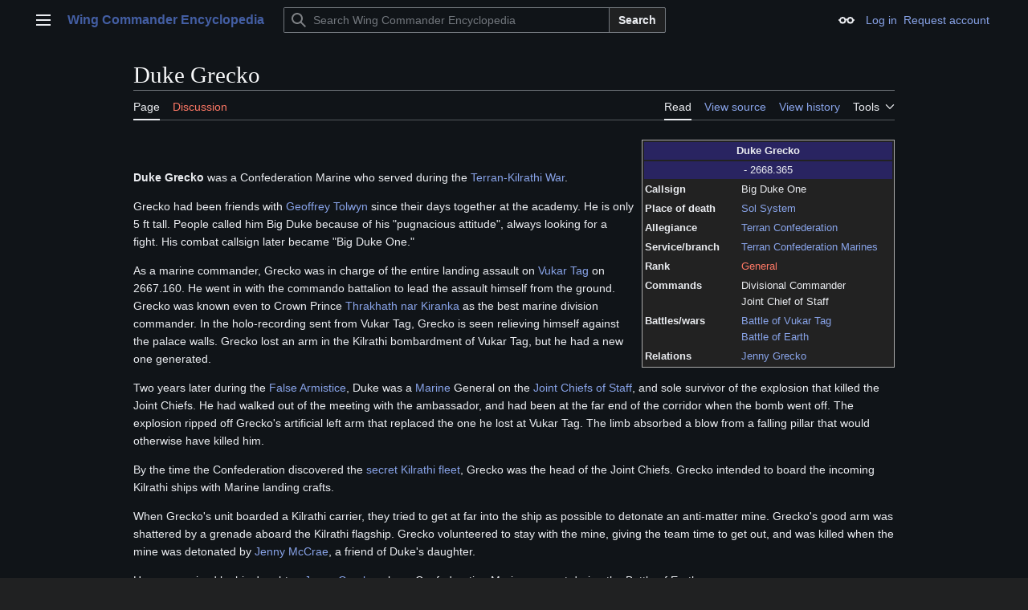

--- FILE ---
content_type: text/html; charset=UTF-8
request_url: http://www.wcnews.com/wcpedia/Duke_Grecko
body_size: 9177
content:
<!DOCTYPE html>
<html class="client-nojs vector-feature-language-in-header-enabled vector-feature-language-in-main-page-header-disabled vector-feature-sticky-header-disabled vector-feature-page-tools-pinned-disabled vector-feature-toc-pinned-clientpref-1 vector-feature-main-menu-pinned-disabled vector-feature-limited-width-clientpref-1 vector-feature-limited-width-content-enabled vector-feature-custom-font-size-clientpref-0 vector-feature-appearance-pinned-clientpref-0 vector-feature-night-mode-enabled skin-theme-clientpref-night vector-toc-not-available" lang="en" dir="ltr">
<head>
<meta charset="UTF-8">
<title>Duke Grecko - Wing Commander Encyclopedia</title>
<script>(function(){var className="client-js vector-feature-language-in-header-enabled vector-feature-language-in-main-page-header-disabled vector-feature-sticky-header-disabled vector-feature-page-tools-pinned-disabled vector-feature-toc-pinned-clientpref-1 vector-feature-main-menu-pinned-disabled vector-feature-limited-width-clientpref-1 vector-feature-limited-width-content-enabled vector-feature-custom-font-size-clientpref-0 vector-feature-appearance-pinned-clientpref-0 vector-feature-night-mode-enabled skin-theme-clientpref-night vector-toc-not-available";var cookie=document.cookie.match(/(?:^|; )wcwikidbmwclientpreferences=([^;]+)/);if(cookie){cookie[1].split('%2C').forEach(function(pref){className=className.replace(new RegExp('(^| )'+pref.replace(/-clientpref-\w+$|[^\w-]+/g,'')+'-clientpref-\\w+( |$)'),'$1'+pref+'$2');});}document.documentElement.className=className;}());RLCONF={"wgBreakFrames":false,"wgSeparatorTransformTable":["",""],"wgDigitTransformTable":["",""],"wgDefaultDateFormat":"dmy","wgMonthNames":["","January","February","March","April","May","June","July","August","September","October","November","December"],"wgRequestId":"74d7268584a7cb99e741170e","wgCanonicalNamespace":"","wgCanonicalSpecialPageName":false,"wgNamespaceNumber":0,"wgPageName":"Duke_Grecko","wgTitle":"Duke Grecko","wgCurRevisionId":62610,"wgRevisionId":62610,"wgArticleId":1262,"wgIsArticle":true,"wgIsRedirect":false,"wgAction":"view","wgUserName":null,"wgUserGroups":["*"],"wgCategories":["Humans","Confederation Marine Corps personnel"],"wgPageViewLanguage":"en","wgPageContentLanguage":"en","wgPageContentModel":"wikitext","wgRelevantPageName":"Duke_Grecko","wgRelevantArticleId":1262,"wgIsProbablyEditable":false,"wgRelevantPageIsProbablyEditable":false,"wgRestrictionEdit":[],"wgRestrictionMove":[],"simpleBatchUploadMaxFilesPerBatch":{"*":1000},"sdgDownArrowImage":"/wcpedia/extensions/SemanticDrilldown/skins/down-arrow.png","sdgRightArrowImage":"/wcpedia/extensions/SemanticDrilldown/skins/right-arrow.png"};
RLSTATE={"site.styles":"ready","user.styles":"ready","user":"ready","user.options":"loading","ext.slideshow.css":"ready","skins.vector.search.codex.styles":"ready","skins.vector.styles":"ready","skins.vector.icons":"ready","ext.embedVideo.styles":"ready"};RLPAGEMODULES=["ext.slideshow.main","ext.smw.styles","smw.entityexaminer","site","mediawiki.page.ready","skins.vector.js","ext.embedVideo.overlay","ext.smw.purge"];</script>
<script>(RLQ=window.RLQ||[]).push(function(){mw.loader.impl(function(){return["user.options@12s5i",function($,jQuery,require,module){mw.user.tokens.set({"patrolToken":"+\\","watchToken":"+\\","csrfToken":"+\\"});
}];});});</script>
<link rel="stylesheet" href="/wcpedia/load.php?lang=en&amp;modules=ext.embedVideo.styles%7Cext.slideshow.css%7Cskins.vector.icons%2Cstyles%7Cskins.vector.search.codex.styles&amp;only=styles&amp;skin=vector-2022">
<script async="" src="/wcpedia/load.php?lang=en&amp;modules=startup&amp;only=scripts&amp;raw=1&amp;skin=vector-2022"></script>
<style>#mw-indicator-mw-helplink {display:none;}</style>
<meta name="ResourceLoaderDynamicStyles" content="">
<link rel="stylesheet" href="/wcpedia/load.php?lang=en&amp;modules=site.styles&amp;only=styles&amp;skin=vector-2022">
<meta name="generator" content="MediaWiki 1.43.6">
<meta name="robots" content="max-image-preview:standard">
<meta name="format-detection" content="telephone=no">
<meta name="viewport" content="width=1120">
<link rel="alternate" type="application/rdf+xml" title="Duke Grecko" href="/wcpedia/index.php?title=Special:ExportRDF&amp;xmlmime=rdf">
<link rel="search" type="application/opensearchdescription+xml" href="/wcpedia/rest.php/v1/search" title="Wing Commander Encyclopedia (en)">
<link rel="EditURI" type="application/rsd+xml" href="https://www.wcnews.com/wcpedia/api.php?action=rsd">
<link rel="license" href="http://creativecommons.org/licenses/by-nc-nd/3.0/">
<link rel="alternate" type="application/atom+xml" title="Wing Commander Encyclopedia Atom feed" href="/wcpedia/index.php?title=Special:RecentChanges&amp;feed=atom">
</head>
<body class="skin--responsive skin-vector skin-vector-search-vue mediawiki ltr sitedir-ltr mw-hide-empty-elt ns-0 ns-subject page-Duke_Grecko rootpage-Duke_Grecko skin-vector-2022 action-view"><a class="mw-jump-link" href="#bodyContent">Jump to content</a>
<div class="vector-header-container">
	<header class="vector-header mw-header">
		<div class="vector-header-start">
			<nav class="vector-main-menu-landmark" aria-label="Site">
				
<div id="vector-main-menu-dropdown" class="vector-dropdown vector-main-menu-dropdown vector-button-flush-left vector-button-flush-right"  >
	<input type="checkbox" id="vector-main-menu-dropdown-checkbox" role="button" aria-haspopup="true" data-event-name="ui.dropdown-vector-main-menu-dropdown" class="vector-dropdown-checkbox "  aria-label="Main menu"  >
	<label id="vector-main-menu-dropdown-label" for="vector-main-menu-dropdown-checkbox" class="vector-dropdown-label cdx-button cdx-button--fake-button cdx-button--fake-button--enabled cdx-button--weight-quiet cdx-button--icon-only " aria-hidden="true"  ><span class="vector-icon mw-ui-icon-menu mw-ui-icon-wikimedia-menu"></span>

<span class="vector-dropdown-label-text">Main menu</span>
	</label>
	<div class="vector-dropdown-content">


				<div id="vector-main-menu-unpinned-container" class="vector-unpinned-container">
		
<div id="vector-main-menu" class="vector-main-menu vector-pinnable-element">
	<div
	class="vector-pinnable-header vector-main-menu-pinnable-header vector-pinnable-header-unpinned"
	data-feature-name="main-menu-pinned"
	data-pinnable-element-id="vector-main-menu"
	data-pinned-container-id="vector-main-menu-pinned-container"
	data-unpinned-container-id="vector-main-menu-unpinned-container"
>
	<div class="vector-pinnable-header-label">Main menu</div>
	<button class="vector-pinnable-header-toggle-button vector-pinnable-header-pin-button" data-event-name="pinnable-header.vector-main-menu.pin">move to sidebar</button>
	<button class="vector-pinnable-header-toggle-button vector-pinnable-header-unpin-button" data-event-name="pinnable-header.vector-main-menu.unpin">hide</button>
</div>

	
<div id="p-Navigation" class="vector-menu mw-portlet mw-portlet-Navigation"  >
	<div class="vector-menu-heading">
		Navigation
	</div>
	<div class="vector-menu-content">
		
		<ul class="vector-menu-content-list">
			
			<li id="n-mainpage" class="mw-list-item"><a href="/wcpedia/Main_Page" title="Visit the main page [z]" accesskey="z"><span>Main Page</span></a></li><li id="n-Series-Introduction" class="mw-list-item"><a href="/wcpedia/Category:Wing_Commander_Encyclopedia"><span>Series Introduction</span></a></li><li id="n-Games" class="mw-list-item"><a href="/wcpedia/Category:Games"><span>Games</span></a></li><li id="n-Music" class="mw-list-item"><a href="/wcpedia/Category:Music"><span>Music</span></a></li><li id="n-Books" class="mw-list-item"><a href="/wcpedia/Category:Books_(Real_World)"><span>Books</span></a></li><li id="n-Academy-TV" class="mw-list-item"><a href="/wcpedia/Wing_Commander_Academy_(TV)"><span>Academy TV</span></a></li><li id="n-WC-Movie" class="mw-list-item"><a href="/wcpedia/Category:Wing_Commander_Movie"><span>WC Movie</span></a></li><li id="n-Collectible-Card-Game" class="mw-list-item"><a href="/wcpedia/Wing_Commander_Collectible_Trading_Card_Game"><span>Collectible Card Game</span></a></li><li id="n-Downloads-(Patches,-Editors,-Manuals...)" class="mw-list-item"><a href="/wcpedia/Category:Downloads"><span>Downloads (Patches, Editors, Manuals...)</span></a></li><li id="n-Fan-Content-Area" class="mw-list-item"><a href="/wcpedia/Category:Fan_Content_Area"><span>Fan Content Area</span></a></li><li id="n-More..." class="mw-list-item"><a href="/wcpedia/Category:Wing_Commander_Encyclopedia"><span>More...</span></a></li>
		</ul>
		
	</div>
</div>

	
	
<div id="p-Terran_Knowledge_Bank" class="vector-menu mw-portlet mw-portlet-Terran_Knowledge_Bank"  >
	<div class="vector-menu-heading">
		Terran Knowledge Bank
	</div>
	<div class="vector-menu-content">
		
		<ul class="vector-menu-content-list">
			
			<li id="n-Main-Page" class="mw-list-item"><a href="/wcpedia/Category:Terran_Knowledge_Bank"><span>Main Page</span></a></li><li id="n-Ships" class="mw-list-item"><a href="/wcpedia/Category:Ships"><span>Ships</span></a></li><li id="n-Characters" class="mw-list-item"><a href="/wcpedia/Category:Characters"><span>Characters</span></a></li><li id="n-Missions" class="mw-list-item"><a href="/wcpedia/Category:Missions"><span>Missions</span></a></li><li id="n-Timeline" class="mw-list-item"><a href="/wcpedia/Category:Timeline"><span>Timeline</span></a></li><li id="n-Cartography" class="mw-list-item"><a href="/wcpedia/Category:Stellar_Cartography"><span>Cartography</span></a></li><li id="n-Bases" class="mw-list-item"><a href="/wcpedia/Category:Bases_and_Installations"><span>Bases</span></a></li><li id="n-Weapons" class="mw-list-item"><a href="/wcpedia/Category:Weapons"><span>Weapons</span></a></li><li id="n-Battles" class="mw-list-item"><a href="/wcpedia/Category:Battles"><span>Battles</span></a></li><li id="n-More..." class="mw-list-item"><a href="/wcpedia/Category:Terran_Knowledge_Bank"><span>More...</span></a></li>
		</ul>
		
	</div>
</div>

<div id="p-WCPedia_Toolbox" class="vector-menu mw-portlet mw-portlet-WCPedia_Toolbox"  >
	<div class="vector-menu-heading">
		WCPedia Toolbox
	</div>
	<div class="vector-menu-content">
		
		<ul class="vector-menu-content-list">
			
			<li id="n-Administration" class="mw-list-item"><a href="/wcpedia/Category:WCPedia_Administration"><span>Administration</span></a></li><li id="n-WCPedia-Rules" class="mw-list-item"><a href="/wcpedia/WCPedia_Rules"><span>WCPedia Rules</span></a></li><li id="n-Article-Management" class="mw-list-item"><a href="/wcpedia/Category:Article_Management_Tags"><span>Article Management</span></a></li><li id="n-recentchanges" class="mw-list-item"><a href="/wcpedia/Special:RecentChanges" title="A list of recent changes in the wiki [r]" accesskey="r"><span>Recent changes</span></a></li><li id="n-randompage" class="mw-list-item"><a href="/wcpedia/Special:Random" title="Load a random page [x]" accesskey="x"><span>Random page</span></a></li><li id="n-help" class="mw-list-item"><a href="https://www.mediawiki.org/wiki/Special:MyLanguage/Help:Contents" title="The place to find out"><span>Help</span></a></li><li id="n-Batch-Upload" class="mw-list-item"><a href="/wcpedia/Special:BatchUpload"><span>Batch Upload</span></a></li><li id="n-Templates-Main" class="mw-list-item"><a href="/wcpedia/Category:Templates"><span>Templates Main</span></a></li><li id="n-Infoboxes" class="mw-list-item"><a href="/wcpedia/Category:Infobox_templates"><span>Infoboxes</span></a></li>
		</ul>
		
	</div>
</div>

<div id="p-community" class="vector-menu mw-portlet mw-portlet-community"  >
	<div class="vector-menu-heading">
		community
	</div>
	<div class="vector-menu-content">
		
		<ul class="vector-menu-content-list">
			
			<li id="n-WC-CIC" class="mw-list-item"><a href="https://www.wcnews.com" rel="nofollow"><span>WC CIC</span></a></li><li id="n-CIC-Forums" class="mw-list-item"><a href="https://www.wcnews.com/chatzone" rel="nofollow"><span>CIC Forums</span></a></li>
		</ul>
		
	</div>
</div>

</div>

				</div>

	</div>
</div>

		</nav>
			
<a href="/wcpedia/Main_Page" class="mw-logo">
	<span class="mw-logo-container skin-invert">
		<strong class="mw-logo-wordmark">Wing Commander Encyclopedia</strong>
	</span>
</a>

		</div>
		<div class="vector-header-end">
			
<div id="p-search" role="search" class="vector-search-box-vue  vector-search-box-collapses vector-search-box-show-thumbnail vector-search-box-auto-expand-width vector-search-box">
	<a href="/wcpedia/Special:Search" class="cdx-button cdx-button--fake-button cdx-button--fake-button--enabled cdx-button--weight-quiet cdx-button--icon-only search-toggle" title="Search Wing Commander Encyclopedia [f]" accesskey="f"><span class="vector-icon mw-ui-icon-search mw-ui-icon-wikimedia-search"></span>

<span>Search</span>
	</a>
	<div class="vector-typeahead-search-container">
		<div class="cdx-typeahead-search cdx-typeahead-search--show-thumbnail cdx-typeahead-search--auto-expand-width">
			<form action="/wcpedia/index.php" id="searchform" class="cdx-search-input cdx-search-input--has-end-button">
				<div id="simpleSearch" class="cdx-search-input__input-wrapper"  data-search-loc="header-moved">
					<div class="cdx-text-input cdx-text-input--has-start-icon">
						<input
							class="cdx-text-input__input"
							 type="search" name="search" placeholder="Search Wing Commander Encyclopedia" aria-label="Search Wing Commander Encyclopedia" autocapitalize="sentences" title="Search Wing Commander Encyclopedia [f]" accesskey="f" id="searchInput"
							>
						<span class="cdx-text-input__icon cdx-text-input__start-icon"></span>
					</div>
					<input type="hidden" name="title" value="Special:Search">
				</div>
				<button class="cdx-button cdx-search-input__end-button">Search</button>
			</form>
		</div>
	</div>
</div>

			<nav class="vector-user-links vector-user-links-wide" aria-label="Personal tools">
	<div class="vector-user-links-main">
	
<div id="p-vector-user-menu-preferences" class="vector-menu mw-portlet emptyPortlet"  >
	<div class="vector-menu-content">
		
		<ul class="vector-menu-content-list">
			
			
		</ul>
		
	</div>
</div>

	
<div id="p-vector-user-menu-userpage" class="vector-menu mw-portlet emptyPortlet"  >
	<div class="vector-menu-content">
		
		<ul class="vector-menu-content-list">
			
			
		</ul>
		
	</div>
</div>

	<nav class="vector-appearance-landmark" aria-label="Appearance">
		
<div id="vector-appearance-dropdown" class="vector-dropdown "  title="Change the appearance of the page&#039;s font size, width, and color" >
	<input type="checkbox" id="vector-appearance-dropdown-checkbox" role="button" aria-haspopup="true" data-event-name="ui.dropdown-vector-appearance-dropdown" class="vector-dropdown-checkbox "  aria-label="Appearance"  >
	<label id="vector-appearance-dropdown-label" for="vector-appearance-dropdown-checkbox" class="vector-dropdown-label cdx-button cdx-button--fake-button cdx-button--fake-button--enabled cdx-button--weight-quiet cdx-button--icon-only " aria-hidden="true"  ><span class="vector-icon mw-ui-icon-appearance mw-ui-icon-wikimedia-appearance"></span>

<span class="vector-dropdown-label-text">Appearance</span>
	</label>
	<div class="vector-dropdown-content">


			<div id="vector-appearance-unpinned-container" class="vector-unpinned-container">
				<div id="vector-appearance" class="vector-appearance vector-pinnable-element">
	<div
	class="vector-pinnable-header vector-appearance-pinnable-header vector-pinnable-header-unpinned"
	data-feature-name="appearance-pinned"
	data-pinnable-element-id="vector-appearance"
	data-pinned-container-id="vector-appearance-pinned-container"
	data-unpinned-container-id="vector-appearance-unpinned-container"
>
	<div class="vector-pinnable-header-label">Appearance</div>
	<button class="vector-pinnable-header-toggle-button vector-pinnable-header-pin-button" data-event-name="pinnable-header.vector-appearance.pin">move to sidebar</button>
	<button class="vector-pinnable-header-toggle-button vector-pinnable-header-unpin-button" data-event-name="pinnable-header.vector-appearance.unpin">hide</button>
</div>


</div>

			</div>
		
	</div>
</div>

	</nav>
	
<div id="p-vector-user-menu-notifications" class="vector-menu mw-portlet emptyPortlet"  >
	<div class="vector-menu-content">
		
		<ul class="vector-menu-content-list">
			
			
		</ul>
		
	</div>
</div>

	
<div id="p-vector-user-menu-overflow" class="vector-menu mw-portlet"  >
	<div class="vector-menu-content">
		
		<ul class="vector-menu-content-list">
			<li id="pt-login-2" class="user-links-collapsible-item mw-list-item user-links-collapsible-item"><a data-mw="interface" href="/wcpedia/index.php?title=Special:UserLogin&amp;returnto=Duke+Grecko" title="You are encouraged to log in; however, it is not mandatory [o]" accesskey="o" class=""><span>Log in</span></a>
</li>
<li id="pt-createaccount-2" class="user-links-collapsible-item mw-list-item user-links-collapsible-item"><a data-mw="interface" href="/wcpedia/Special:RequestAccount" title="You are encouraged to create an account and log in; however, it is not mandatory" class=""><span>Request account</span></a>
</li>

			
		</ul>
		
	</div>
</div>

	</div>
	
<div id="vector-user-links-dropdown" class="vector-dropdown vector-user-menu vector-button-flush-right vector-user-menu-logged-out user-links-collapsible-item"  title="More options" >
	<input type="checkbox" id="vector-user-links-dropdown-checkbox" role="button" aria-haspopup="true" data-event-name="ui.dropdown-vector-user-links-dropdown" class="vector-dropdown-checkbox "  aria-label="Personal tools"  >
	<label id="vector-user-links-dropdown-label" for="vector-user-links-dropdown-checkbox" class="vector-dropdown-label cdx-button cdx-button--fake-button cdx-button--fake-button--enabled cdx-button--weight-quiet cdx-button--icon-only " aria-hidden="true"  ><span class="vector-icon mw-ui-icon-ellipsis mw-ui-icon-wikimedia-ellipsis"></span>

<span class="vector-dropdown-label-text">Personal tools</span>
	</label>
	<div class="vector-dropdown-content">


		
<div id="p-personal" class="vector-menu mw-portlet mw-portlet-personal user-links-collapsible-item"  title="User menu" >
	<div class="vector-menu-content">
		
		<ul class="vector-menu-content-list">
			
			<li id="pt-login" class="user-links-collapsible-item mw-list-item"><a href="/wcpedia/index.php?title=Special:UserLogin&amp;returnto=Duke+Grecko" title="You are encouraged to log in; however, it is not mandatory [o]" accesskey="o"><span class="vector-icon mw-ui-icon-logIn mw-ui-icon-wikimedia-logIn"></span> <span>Log in</span></a></li><li id="pt-createaccount" class="user-links-collapsible-item mw-list-item"><a href="/wcpedia/Special:RequestAccount" title="You are encouraged to create an account and log in; however, it is not mandatory"><span>Request account</span></a></li>
		</ul>
		
	</div>
</div>

	
	</div>
</div>

</nav>

		</div>
	</header>
</div>
<div class="mw-page-container">
	<div class="mw-page-container-inner">
		<div class="vector-sitenotice-container">
			<div id="siteNotice"></div>
		</div>
		<div class="vector-column-start">
			<div class="vector-main-menu-container">
		<div id="mw-navigation">
			<nav id="mw-panel" class="vector-main-menu-landmark" aria-label="Site">
				<div id="vector-main-menu-pinned-container" class="vector-pinned-container">
				
				</div>
		</nav>
		</div>
	</div>
</div>
		<div class="mw-content-container">
			<main id="content" class="mw-body">
				<header class="mw-body-header vector-page-titlebar">
					<h1 id="firstHeading" class="firstHeading mw-first-heading"><span class="mw-page-title-main">Duke Grecko</span></h1>
				</header>
				<div class="vector-page-toolbar">
					<div class="vector-page-toolbar-container">
						<div id="left-navigation">
							<nav aria-label="Namespaces">
								
<div id="p-associated-pages" class="vector-menu vector-menu-tabs mw-portlet mw-portlet-associated-pages"  >
	<div class="vector-menu-content">
		
		<ul class="vector-menu-content-list">
			
			<li id="ca-nstab-main" class="selected vector-tab-noicon mw-list-item"><a href="/wcpedia/Duke_Grecko" title="View the content page [c]" accesskey="c"><span>Page</span></a></li><li id="ca-talk" class="new vector-tab-noicon mw-list-item"><a href="/wcpedia/index.php?title=Talk:Duke_Grecko&amp;action=edit&amp;redlink=1" rel="discussion" class="new" title="Discussion about the content page (page does not exist) [t]" accesskey="t"><span>Discussion</span></a></li>
		</ul>
		
	</div>
</div>

								
<div id="vector-variants-dropdown" class="vector-dropdown emptyPortlet"  >
	<input type="checkbox" id="vector-variants-dropdown-checkbox" role="button" aria-haspopup="true" data-event-name="ui.dropdown-vector-variants-dropdown" class="vector-dropdown-checkbox " aria-label="Change language variant"   >
	<label id="vector-variants-dropdown-label" for="vector-variants-dropdown-checkbox" class="vector-dropdown-label cdx-button cdx-button--fake-button cdx-button--fake-button--enabled cdx-button--weight-quiet" aria-hidden="true"  ><span class="vector-dropdown-label-text">English</span>
	</label>
	<div class="vector-dropdown-content">


					
<div id="p-variants" class="vector-menu mw-portlet mw-portlet-variants emptyPortlet"  >
	<div class="vector-menu-content">
		
		<ul class="vector-menu-content-list">
			
			
		</ul>
		
	</div>
</div>

				
	</div>
</div>

							</nav>
						</div>
						<div id="right-navigation" class="vector-collapsible">
							<nav aria-label="Views">
								
<div id="p-views" class="vector-menu vector-menu-tabs mw-portlet mw-portlet-views"  >
	<div class="vector-menu-content">
		
		<ul class="vector-menu-content-list">
			
			<li id="ca-view" class="selected vector-tab-noicon mw-list-item"><a href="/wcpedia/Duke_Grecko"><span>Read</span></a></li><li id="ca-viewsource" class="vector-tab-noicon mw-list-item"><a href="/wcpedia/index.php?title=Duke_Grecko&amp;action=edit" title="This page is protected.&#10;You can view its source [e]" accesskey="e"><span>View source</span></a></li><li id="ca-history" class="vector-tab-noicon mw-list-item"><a href="/wcpedia/index.php?title=Duke_Grecko&amp;action=history" title="Past revisions of this page [h]" accesskey="h"><span>View history</span></a></li>
		</ul>
		
	</div>
</div>

							</nav>
				
							<nav class="vector-page-tools-landmark" aria-label="Page tools">
								
<div id="vector-page-tools-dropdown" class="vector-dropdown vector-page-tools-dropdown"  >
	<input type="checkbox" id="vector-page-tools-dropdown-checkbox" role="button" aria-haspopup="true" data-event-name="ui.dropdown-vector-page-tools-dropdown" class="vector-dropdown-checkbox "  aria-label="Tools"  >
	<label id="vector-page-tools-dropdown-label" for="vector-page-tools-dropdown-checkbox" class="vector-dropdown-label cdx-button cdx-button--fake-button cdx-button--fake-button--enabled cdx-button--weight-quiet" aria-hidden="true"  ><span class="vector-dropdown-label-text">Tools</span>
	</label>
	<div class="vector-dropdown-content">


									<div id="vector-page-tools-unpinned-container" class="vector-unpinned-container">
						
<div id="vector-page-tools" class="vector-page-tools vector-pinnable-element">
	<div
	class="vector-pinnable-header vector-page-tools-pinnable-header vector-pinnable-header-unpinned"
	data-feature-name="page-tools-pinned"
	data-pinnable-element-id="vector-page-tools"
	data-pinned-container-id="vector-page-tools-pinned-container"
	data-unpinned-container-id="vector-page-tools-unpinned-container"
>
	<div class="vector-pinnable-header-label">Tools</div>
	<button class="vector-pinnable-header-toggle-button vector-pinnable-header-pin-button" data-event-name="pinnable-header.vector-page-tools.pin">move to sidebar</button>
	<button class="vector-pinnable-header-toggle-button vector-pinnable-header-unpin-button" data-event-name="pinnable-header.vector-page-tools.unpin">hide</button>
</div>

	
<div id="p-cactions" class="vector-menu mw-portlet mw-portlet-cactions vector-has-collapsible-items"  title="More options" >
	<div class="vector-menu-heading">
		Actions
	</div>
	<div class="vector-menu-content">
		
		<ul class="vector-menu-content-list">
			
			<li id="ca-more-view" class="selected vector-more-collapsible-item mw-list-item"><a href="/wcpedia/Duke_Grecko"><span>Read</span></a></li><li id="ca-more-viewsource" class="vector-more-collapsible-item mw-list-item"><a href="/wcpedia/index.php?title=Duke_Grecko&amp;action=edit"><span>View source</span></a></li><li id="ca-more-history" class="vector-more-collapsible-item mw-list-item"><a href="/wcpedia/index.php?title=Duke_Grecko&amp;action=history"><span>View history</span></a></li><li id="ca-purge" class="is-disabled mw-list-item"><a href="/wcpedia/index.php?title=Duke_Grecko&amp;action=purge"><span>Refresh</span></a></li>
		</ul>
		
	</div>
</div>

<div id="p-tb" class="vector-menu mw-portlet mw-portlet-tb"  >
	<div class="vector-menu-heading">
		General
	</div>
	<div class="vector-menu-content">
		
		<ul class="vector-menu-content-list">
			
			<li id="t-whatlinkshere" class="mw-list-item"><a href="/wcpedia/Special:WhatLinksHere/Duke_Grecko" title="A list of all wiki pages that link here [j]" accesskey="j"><span>What links here</span></a></li><li id="t-recentchangeslinked" class="mw-list-item"><a href="/wcpedia/Special:RecentChangesLinked/Duke_Grecko" rel="nofollow" title="Recent changes in pages linked from this page [k]" accesskey="k"><span>Related changes</span></a></li><li id="t-specialpages" class="mw-list-item"><a href="/wcpedia/Special:SpecialPages" title="A list of all special pages [q]" accesskey="q"><span>Special pages</span></a></li><li id="t-print" class="mw-list-item"><a href="javascript:print();" rel="alternate" title="Printable version of this page [p]" accesskey="p"><span>Printable version</span></a></li><li id="t-permalink" class="mw-list-item"><a href="/wcpedia/index.php?title=Duke_Grecko&amp;oldid=62610" title="Permanent link to this revision of this page"><span>Permanent link</span></a></li><li id="t-info" class="mw-list-item"><a href="/wcpedia/index.php?title=Duke_Grecko&amp;action=info" title="More information about this page"><span>Page information</span></a></li><li id="t-smwbrowselink" class="mw-list-item"><a href="/wcpedia/Special:Browse/:Duke-5FGrecko" rel="search"><span>Browse properties</span></a></li>
		</ul>
		
	</div>
</div>

</div>

									</div>
				
	</div>
</div>

							</nav>
						</div>
					</div>
				</div>
				<div class="vector-column-end">
					<div class="vector-sticky-pinned-container">
						<nav class="vector-page-tools-landmark" aria-label="Page tools">
							<div id="vector-page-tools-pinned-container" class="vector-pinned-container">
				
							</div>
		</nav>
						<nav class="vector-appearance-landmark" aria-label="Appearance">
							<div id="vector-appearance-pinned-container" class="vector-pinned-container">
				
							</div>
		</nav>
					</div>
				</div>
				<div id="bodyContent" class="vector-body" aria-labelledby="firstHeading" data-mw-ve-target-container>
					<div class="vector-body-before-content">
							<div class="mw-indicators">
		<div id="mw-indicator-smw-entity-examiner" class="mw-indicator"><div class="smw-entity-examiner smw-indicator-vertical-bar-loader" data-subject="Duke_Grecko#0##" data-dir="ltr" data-uselang="" title="Running an examiner in the background"></div></div>
		</div>

						<div id="siteSub" class="noprint">The Terran Knowledge Bank</div>
					</div>
					<div id="contentSub"><div id="mw-content-subtitle"></div></div>
					
					
					<div id="mw-content-text" class="mw-body-content"><div class="mw-content-ltr mw-parser-output" lang="en" dir="ltr"><table class="infobox vcard" style="width: 315px; border-spacing: 2px; text-align: left; font-size: 95%; float:right; border:1px solid #AAAAAA; background: #222222; margin-left:10px; margin-bottom:5px;">

<tbody><tr>
<th class="fn" colspan="2" style="background: #292461; text-align: center; vertical-align: middle;">Duke Grecko
</th></tr>
<tr>
<td colspan="2" style="background: #292461; text-align: center; vertical-align: middle;">- 2668.365
</td></tr>


<tr>
<th style="padding-right: 1em;">Callsign
</th>
<td class="nickname">Big Duke One
</td></tr>


<tr>
<th style="padding-right: 1em;">Place&#160;of death
</th>
<td><a href="/wcpedia/Sol_System" class="mw-redirect" title="Sol System">Sol System</a>
</td></tr>
<tr>
<th style="padding-right: 1em;vertical-align: top;">Allegiance
</th>
<td><a href="/wcpedia/Terran_Confederation" title="Terran Confederation">Terran Confederation</a>
</td></tr>


<tr>
<th style="padding-right: 1em;vertical-align: top;">Service/branch
</th>
<td><a href="/wcpedia/Terran_Confederation_Marines" title="Terran Confederation Marines">Terran Confederation Marines</a>
</td></tr>


<tr>
<th style="padding-right: 1em;vertical-align: top;">Rank
</th>
<td><a href="/wcpedia/index.php?title=General&amp;action=edit&amp;redlink=1" class="new" title="General (page does not exist)">General</a>
</td></tr>


<tr>
<th style="padding-right: 1em;vertical-align: top;">Commands
</th>
<td>Divisional Commander <br /> Joint Chief of Staff
</td></tr>
<tr>
<th style="padding-right: 1em;vertical-align: top;">Battles/wars
</th>
<td><a href="/wcpedia/Battle_of_Vukar_Tag" class="mw-redirect" title="Battle of Vukar Tag">Battle of Vukar Tag</a> <br /> <a href="/wcpedia/Battle_of_Earth" class="mw-redirect" title="Battle of Earth">Battle of Earth</a>
</td></tr>


<tr>
<th style="padding-right: 1em;vertical-align: top;">Relations
</th>
<td><a href="/wcpedia/Jenny_Grecko" title="Jenny Grecko">Jenny Grecko</a>
</td></tr>




</tbody></table>
<p><br />
</p><p><b>Duke Grecko</b> was a Confederation Marine who served during the <a href="/wcpedia/Terran-Kilrathi_War" class="mw-redirect" title="Terran-Kilrathi War">Terran-Kilrathi War</a>.
</p><p>Grecko had been friends with <a href="/wcpedia/Geoffrey_Tolwyn" title="Geoffrey Tolwyn">Geoffrey Tolwyn</a> since their days together at the academy. He is only 5 ft tall. People called him Big Duke because of his "pugnacious attitude", always looking for a fight. His combat callsign later became "Big Duke One." 
</p><p>As a marine commander, Grecko was in charge of the entire landing assault on <a href="/wcpedia/Vukar_Tag" title="Vukar Tag">Vukar Tag</a> on 2667.160. He went in with the commando battalion to lead the assault himself from the ground. Grecko was known even to Crown Prince <a href="/wcpedia/Thrakhath_nar_Kiranka" title="Thrakhath nar Kiranka">Thrakhath nar Kiranka</a> as the best marine division commander. In the holo-recording sent from Vukar Tag, Grecko is seen relieving himself against the palace walls. Grecko lost an arm in the Kilrathi bombardment of Vukar Tag, but he had a new one generated.
</p><p>Two years later during the <a href="/wcpedia/False_Armistice" title="False Armistice">False Armistice</a>, Duke was a <a href="/wcpedia/Terran_Confederation_Marines" title="Terran Confederation Marines">Marine</a> General on the <a href="/wcpedia/Terran_Confederation_Headquarters" title="Terran Confederation Headquarters">Joint Chiefs of Staff</a>, and sole survivor of the explosion that killed the Joint Chiefs. He had walked out of the meeting with the ambassador, and had been at the far end of the corridor when the bomb went off. The explosion ripped off Grecko's artificial left arm that replaced the one he lost at Vukar Tag. The limb absorbed a blow from a falling pillar that would otherwise have killed him.
</p><p>By the time the Confederation discovered the <a href="/wcpedia/Hakaga-Class_Heavy_Carrier" title="Hakaga-Class Heavy Carrier">secret Kilrathi fleet</a>, Grecko was the head of the Joint Chiefs. Grecko intended to board the incoming Kilrathi ships with Marine landing crafts.
</p><p>When Grecko's unit boarded a Kilrathi carrier, they tried to get at far into the ship as possible to detonate an anti-matter mine. Grecko's good arm was shattered by a grenade aboard the Kilrathi flagship. Grecko volunteered to stay with the mine, giving the team time to get out, and was killed when the mine was detonated by <a href="/wcpedia/Jenny_McCrae" title="Jenny McCrae">Jenny McCrae</a>, a friend of Duke's daughter.
</p><p>He was survived by his daughter, <a href="/wcpedia/Jenny_Grecko" title="Jenny Grecko">Jenny Grecko</a>, also a Confederation Marine present during the Battle of Earth.
</p>
<!-- 
NewPP limit report
Cached time: 20260202035704
Cache expiry: 86400
Reduced expiry: false
Complications: []
[SMW] In‐text annotation parser time: 0 seconds
CPU time usage: 0.010 seconds
Real time usage: 0.012 seconds
Preprocessor visited node count: 135/1000000
Post‐expand include size: 2602/2097152 bytes
Template argument size: 479/2097152 bytes
Highest expansion depth: 6/100
Expensive parser function count: 0/100
Unstrip recursion depth: 0/20
Unstrip post‐expand size: 0/5000000 bytes
-->
<!--
Transclusion expansion time report (%,ms,calls,template)
100.00%    1.761      1 Template:Infobox_Terran_Person
100.00%    1.761      1 -total
 33.76%    0.595      3 Template:WPMILHIST_Infobox_style
-->

<!-- Saved in parser cache with key wcwikidb:pcache:idhash:1262-0!canonical and timestamp 20260202035704 and revision id 62610. Rendering was triggered because: page-view
 -->
</div>
<div class="printfooter" data-nosnippet="">Retrieved from "<a dir="ltr" href="https://www.wcnews.com/wcpedia/index.php?title=Duke_Grecko&amp;oldid=62610">https://www.wcnews.com/wcpedia/index.php?title=Duke_Grecko&amp;oldid=62610</a>"</div></div>
					<div id="catlinks" class="catlinks" data-mw="interface"><div id="mw-normal-catlinks" class="mw-normal-catlinks"><a href="/wcpedia/Special:Categories" title="Special:Categories">Categories</a>: <ul><li><a href="/wcpedia/Category:Humans" title="Category:Humans">Humans</a></li><li><a href="/wcpedia/Category:Confederation_Marine_Corps_personnel" title="Category:Confederation Marine Corps personnel">Confederation Marine Corps personnel</a></li></ul></div></div>
				</div>
			</main>
			
		</div>
		<div class="mw-footer-container">
			
<footer id="footer" class="mw-footer" >
	<ul id="footer-info">
	<li id="footer-info-lastmod"> This page was last edited on 26 October 2023, at 12:45.</li>
	<li id="footer-info-copyright">Content is available under <a class="external" rel="nofollow" href="http://creativecommons.org/licenses/by-nc-nd/3.0/">Attribution-Noncommercial-No Derivative Works 3.0 </a> unless otherwise noted.</li>
</ul>

	<ul id="footer-places">
	<li id="footer-places-privacy"><a href="/wcpedia/Wing_Commander_Encyclopedia:Privacy_policy">Privacy policy</a></li>
	<li id="footer-places-about"><a href="/wcpedia/Wing_Commander_Encyclopedia:About">About Wing Commander Encyclopedia</a></li>
	<li id="footer-places-disclaimers"><a href="/wcpedia/Wing_Commander_Encyclopedia:General_disclaimer">Disclaimers</a></li>
</ul>

	<ul id="footer-icons" class="noprint">
	<li id="footer-copyrightico"><a href="http://creativecommons.org/licenses/by-nc-nd/3.0/" class="cdx-button cdx-button--fake-button cdx-button--size-large cdx-button--fake-button--enabled"><img src="https://licensebuttons.net/l/by-nc-nd/3.0/88x31.png" alt="Attribution-Noncommercial-No Derivative Works 3.0 " width="88" height="31" loading="lazy"></a></li>
	<li id="footer-poweredbyico"><a href="https://www.mediawiki.org/" class="cdx-button cdx-button--fake-button cdx-button--size-large cdx-button--fake-button--enabled"><img src="/wcpedia/resources/assets/poweredby_mediawiki.svg" alt="Powered by MediaWiki" width="88" height="31" loading="lazy"></a></li>
	<li id="footer-poweredbysmwico"><a href="https://www.semantic-mediawiki.org/wiki/Semantic_MediaWiki" class="cdx-button cdx-button--fake-button cdx-button--size-large cdx-button--fake-button--enabled"><img src="/wcpedia/extensions/SemanticMediaWiki/res/smw/assets/logo_footer.svg" alt="Powered by Semantic MediaWiki" class="smw-footer" width="88" height="31" loading="lazy"></a></li>
</ul>

</footer>

		</div>
	</div> 
</div> 
<div class="vector-settings" id="p-dock-bottom">
	<ul></ul>
</div><script>(RLQ=window.RLQ||[]).push(function(){mw.config.set({"wgBackendResponseTime":106,"wgPageParseReport":{"smw":{"limitreport-intext-parsertime":0},"limitreport":{"cputime":"0.010","walltime":"0.012","ppvisitednodes":{"value":135,"limit":1000000},"postexpandincludesize":{"value":2602,"limit":2097152},"templateargumentsize":{"value":479,"limit":2097152},"expansiondepth":{"value":6,"limit":100},"expensivefunctioncount":{"value":0,"limit":100},"unstrip-depth":{"value":0,"limit":20},"unstrip-size":{"value":0,"limit":5000000},"timingprofile":["100.00%    1.761      1 Template:Infobox_Terran_Person","100.00%    1.761      1 -total"," 33.76%    0.595      3 Template:WPMILHIST_Infobox_style"]},"cachereport":{"timestamp":"20260202035704","ttl":86400,"transientcontent":false}}});});</script>
<script>
  (function(i,s,o,g,r,a,m){i['GoogleAnalyticsObject']=r;i[r]=i[r]||function(){
  (i[r].q=i[r].q||[]).push(arguments)},i[r].l=1*new Date();a=s.createElement(o),
  m=s.getElementsByTagName(o)[0];a.async=1;a.src=g;m.parentNode.insertBefore(a,m)
  })(window,document,'script','//www.google-analytics.com/analytics.js','ga');

  ga('create', 'G-5R23TN33Q3', 'auto');
  ga('set', 'anonymizeIp', true);
  ga('send', 'pageview');

</script>

</body>
</html>